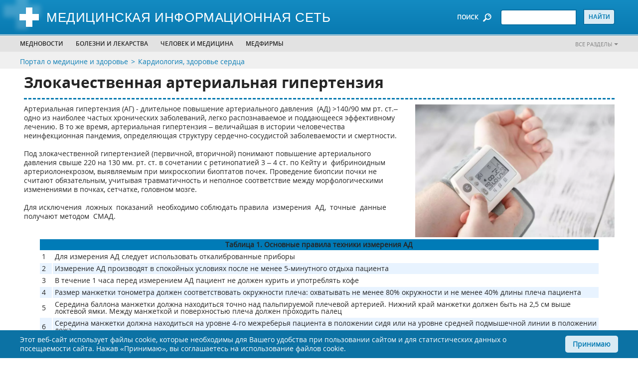

--- FILE ---
content_type: text/html; charset=utf-8
request_url: https://www.medicinform.net/kardiologia/zlokachestvennaya-arterialnaya-gipertenziya.html
body_size: 15828
content:
<!-- - var manifest = locals.seed['mix-manifest']--><!DOCTYPE html>
<html lang="ru">
  <head>
<link rel="canonical" href="https://www.medicinform.net/kardiologia/zlokachestvennaya-arterialnaya-gipertenziya.html">
<meta name="robots" content="index, follow"/>
<meta property="og:type" content="article" />
<meta property="og:site_name" content="MedicInform.Net - портал о медицине и здоровье"/>
<meta property="og:url" content="https://www.medicinform.net/kardiologia/zlokachestvennaya-arterialnaya-gipertenziya.html" />
<meta property="og:title" content="Злокачественная артериальная  гипертензия"/>
<meta property="og:description" content="Артериальная гипертензия (АГ) - длительное повышение артериального давления&nbsp; (АД) &gt;140/90 мм рт. ст.&ndash; одно из наиболее частых хронических заболеваний, легко распознаваемое и поддающееся эффективному лечению. Злокачественная артериальная гипертензия - описание симптомов, видов и патогенеза злокачественной артериальной гипертензии (ЗАГ)"/>
<meta property="og:image:type" content="image/webp" />
<meta property="og:image" content="https://www.medicinform.net/images/artimg/cardio/medicinform-net-spec3.webp" />
<meta property="vk:image" content="https://www.medicinform.net/images/artimg/cardio/medicinform-net-spec3.webp" />
<script type="application/ld+json">
{ "@context": "https://schema.org", 
 "@type": "Article",
 "headline": "Злокачественная артериальная  гипертензия",
"image": "https://www.medicinform.net/images/artimg/cardio/medicinform-net-spec3.webp",
 "publisher": {
    "@type": "Organization",
    "name": "MedicInform.Net",
    "logo": {
      "@type": "ImageObject",
      "url": "https://www.medicinform.net/img/logo.jpg"
    }
  },
 "mainEntityOfPage": {
        "@type": "WebPage",
        "@id": "https://www.medicinform.net/kardiologia/zlokachestvennaya-arterialnaya-gipertenziya.html"
      },
"datePublished": "2021-07-23",
 "dateCreated": "2021-07-23",
 "dateModified": "2021-07-23",
"description": "Артериальная гипертензия (АГ) - длительное повышение артериального давления&nbsp; (АД) &gt;140/90 мм рт. ст.&ndash; одно из наиболее частых хронических заболеваний, легко распознаваемое и поддающееся эффективному лечению. Злокачественная артериальная гипертензия - описание симптомов, видов и патогенеза злокачественной артериальной гипертензии (ЗАГ)"
 }
</script>
    <meta charset="utf-8">
<!-- Google Tag Manager -->
<script>(function(w,d,s,l,i){w[l]=w[l]||[];w[l].push({'gtm.start':
new Date().getTime(),event:'gtm.js'});var f=d.getElementsByTagName(s)[0],
j=d.createElement(s),dl=l!='dataLayer'?'&l='+l:'';j.async=true;j.src=
'https://www.googletagmanager.com/gtm.js?id='+i+dl;f.parentNode.insertBefore(j,f);
})(window,document,'script','dataLayer','GTM-NKXTBW4');</script>
<!-- End Google Tag Manager -->
<script type="application/ld+json">{
"@context": "http://schema.org",
"@type": "WebSite",
  "name": "MedicInform.Net - портал о медицине и здоровье",
  "url": "https://www.medicinform.net/",
 "sameAs": [
        "https://www.facebook.com/medicinform.net",
        "https://vk.com/medicinformnet",
        "https://ok.ru/group/51778607120448",
        "https://t.me/zdorovenky",
        "https://twitter.com/Medicinform"
    ]
}</script>
    <title>Злокачественная артериальная гипертензия - симптомы, виды, патогенез</title>   
    <meta http-equiv="Content-Type" content="text/html; charset=utf-8">
    <meta http-equiv="X-UA-Compatible" content="IE=edge">
    <meta name="viewport" content="width=device-width,initial-scale=1">
    <link rel="apple-touch-icon" sizes="57x57" href="https://www.medicinform.net/inc/favicon/apple-icon-57x57.png">
    <link rel="apple-touch-icon" sizes="60x60" href="https://www.medicinform.net/inc/favicon/apple-icon-60x60.png">
    <link rel="apple-touch-icon" sizes="72x72" href="https://www.medicinform.net/inc/favicon/apple-icon-72x72.png">
    <link rel="apple-touch-icon" sizes="76x76" href="https://www.medicinform.net/inc/favicon/apple-icon-76x76.png">
    <link rel="apple-touch-icon" sizes="114x114" href="https://www.medicinform.net/inc/favicon/apple-icon-114x114.png">
    <link rel="apple-touch-icon" sizes="120x120" href="https://www.medicinform.net/inc/favicon/apple-icon-120x120.png">
    <link rel="apple-touch-icon" sizes="144x144" href="https://www.medicinform.net/inc/favicon/apple-icon-144x144.png">
    <link rel="apple-touch-icon" sizes="152x152" href="https://www.medicinform.net/inc/favicon/apple-icon-152x152.png">
    <link rel="apple-touch-icon" sizes="180x180" href="https://www.medicinform.net/inc/favicon/apple-icon-180x180.png">
    <link rel="icon" type="image/png" sizes="96x96" href="https://www.medicinform.net/inc/favicon/favicon-96x96.png">
    <link rel="icon" type="image/png" sizes="16x16" href="https://www.medicinform.net/inc/favicon/favicon-16x16.png">
    <link rel="icon" href="https://www.medicinform.net/inc/favicon/favicon.ico" type="image/x-icon">
    <link rel="manifest" href="https://www.medicinform.net/inc/favicon/manifest.json">
    <META NAME="description" CONTENT="Артериальная гипертензия (АГ) - длительное повышение артериального давления&nbsp; (АД) &gt;140/90 мм рт. ст.&ndash; одно из наиболее частых хронических заболеваний, легко распознаваемое и поддающееся эффективному лечению. Злокачественная артериальная гипертензия - описание симптомов, видов и патогенеза злокачественной артериальной гипертензии (ЗАГ)">
    <meta name="apple-mobile-web-app-title" content="Злокачественная артериальная гипертензия - симптомы, виды, патогенез">
    <meta name="application-name" content="Злокачественная артериальная гипертензия - симптомы, виды, патогенез">
    <meta name="msapplication-TileColor" content="#ffffff">
    <meta name="msapplication-TileImage" content="https://www.medicinform.net/inc/favicon/ms-icon-144x144.png">
    <meta name="theme-color" content="#ffffff">
    <link rel="stylesheet" href="https://www.medicinform.net/inc/css/style.css">
<!-- Yandex.RTB -->
<script>window.yaContextCb=window.yaContextCb||[]</script>
<script src="https://yandex.ru/ads/system/context.js" async></script>      
  </head>
  <body>
	  <!-- Google Tag Manager (noscript) -->
<noscript><iframe src="https://www.googletagmanager.com/ns.html?id=GTM-NKXTBW4"
height="0" width="0" style="display:none;visibility:hidden"></iframe></noscript>
<!-- End Google Tag Manager (noscript) -->

 <div class="site" id="site">
      <div class="page-home" id="page-home">
        <header class="header">
          <div class="header-top-mobile phone-show-767">
            <div class="header-top-mobile-content">
              <div class="header-top-mobile-content-gamburger"><img class="img header-top-mobile-content-gamburger-icon" src="https://www.medicinform.net/inc/images/icon/gamburger.png" alt=""/>
                <div class="header-top-mobile-content-gamburger-menu">
                  <ul class="header-bottom-menu-ul">
                    <li class="header-bottom-menu-ul-li"><a href="https://www.medicinform.net/mednovosti/">Медновости</a></li>
                    <li class="header-bottom-menu-ul-li">
                      <p>Болезни и лекарства</p>
                      <div class="submenu-big">
                        <div class="wrap">
                          <div class="site-width">
                            <div class="wrap-inner">
                              <ul>
                                <li><span>Лекарства</span></li>
                                <li><a href="https://www.medicinform.net/instrukcii-lekarstv/">Инструкции лекарств</a></li>
                                <li><a href="https://www.medicinform.net/statii-o-lekarstvah/">Статьи о лекарствах</a></li>
                                <li><span>Болезни</span></li>
                                  <li><a href="https://www.medicinform.net/narkomania-alkogolizm/">Алкоголизм</a></li>
                                  <li><a href="https://www.medicinform.net/immunologia-allergologia/">Аллергия</a></li>
                                  <li><a href="https://www.medicinform.net/gastroenterologiya/">Гастроэнтерология</a></li>
                                  <li><a href="https://www.medicinform.net/hematologia/">Гематология (болезни крови)</a></li>
                                  <li><a href="https://www.medicinform.net/akusherstvo-ginekologia/">Гинекология, акушерство</a></li>
                                  <li><a href="https://www.medicinform.net/metody-diagnostiki/">Диагностика (методы)</a></li>     
                              </ul>
                              <ul>
                                 <li><a href="https://www.medicinform.net/diety/">Диеты и питание</a></li>
                                  <li><a href="https://www.medicinform.net/zrenie/">Зрение</a></li>
                                  <li><a href="https://www.medicinform.net/immunologia-allergologia/">Иммунология, аллергия</a></li>    
									<li><a href="https://www.medicinform.net/infekcionnie-bolezni/">Инфекции</a></li>
                                  <li><a href="https://www.medicinform.net/kardiologia/">Кардиология, сердце</a></li>
                                  <li><a href="https://www.medicinform.net/kojvenerologia/">Кожные, венерические болезни</a></li>
                                  <li><a href="https://www.medicinform.net/computer/">Компьютер и здоровье</a></li>
                                  <li><a href="https://www.medicinform.net/kontracepcia/">Контрацепция</a></li>
                                  <li><a href="https://www.medicinform.net/kriotherapia/">Криотерапия (лечение холодом)</a></li>                                  
                                  <li><a href="https://www.medicinform.net/lor-bolezni/">Лор (ухо, горло, нос)</a></li>
                                   <li><a href="https://www.medicinform.net/fizioterapia/">ЛФК (лечебная физкультура)</a></li>
                              </ul>
                              <ul>
                                <li><a href="https://www.medicinform.net/massage/">Массаж, мануальная терапия</a></li>
                                  <li><a href="https://www.medicinform.net/narkomania-alkogolizm/">Наркомания</a></li>
                                  <li><a href="https://www.medicinform.net/nevrologia/">Неврология</a></li>
                                   <li><a href="https://www.medicinform.net/onkologia-rak/">Онкология, все о раке</a></li>
                                  <li><a href="https://www.medicinform.net/pediatria/">Педиатрия, уход за ребенком</a></li>
                                  <li><a href="https://www.medicinform.net/pervaja-medicinskaja-pomoc/">Первая медпомощь</a></li>
                                  <li><a href="https://www.medicinform.net/kosmetologia/">Пластическая хирургия</a></li>
                                  <li><a href="https://www.medicinform.net/proktologia/">Проктология, геморрой</a></li>
                                  <li><a href="https://www.medicinform.net/psychologia/">Психология, психиатрия</a></li>
                                  <li><a href="https://www.medicinform.net/pulmonologia/">Пульмонология, легкие</a></li>
                                  <li><a href="https://www.medicinform.net/revmatologia/">Ревматология, суставы</a></li>	       
                              </ul>
                              <ul>
                               <li><a href="https://www.medicinform.net/mednovosti/">Рефлексотерапия</a></li>
                                  <li><a href="https://www.medicinform.net/sexologia/">Сексология</a></li> 	 
								<li><a href="https://www.medicinform.net/stomatologia/">Стоматология</a></li>
                                  <li><a href="https://www.medicinform.net/tuberkulos/">Туберкулез</a></li>
                                  <li><a href="https://www.medicinform.net/urologia/">Урология</a></li>
                                  <li><a href="https://www.medicinform.net/fizioterapia/">Физиотерапия</a></li>
                                  <li><a href="https://www.medicinform.net/hirurgia/">Хирургия</a></li>
                                  <li><a href="https://www.medicinform.net/endokrinologia/">Эндокринология (гормоны)</a></li> 
                              </ul>
                            </div>
                          </div>
                        </div>
                      </div>
                    </li>                   
                    <li class="header-bottom-menu-ul-li">
                      <p>Человек и медицина</p>
                      <div class="submenu-big">
                        <div class="wrap">
                          <div class="site-width">
                            <div class="wrap-inner">
                              <ul>
                                <li><span>Человек и...</span></li>
                                  <li><a href="https://www.medicinform.net/anatomiya/">Анатомия человека</a></li>
                                  <li><a href="https://www.medicinform.net/biologiya/">Биология и генетика</a></li>
                                  <li><a href="https://www.medicinform.net/biohimia/">Биохимия и человек</a></li>
                                  <li><a href="https://www.medicinform.net/computer/">Компьютер и здоровье</a></li>
                                  <li><a href="https://www.medicinform.net/kontracepcia/">Контрацепция</a></li>
                                  <li><a href="https://www.medicinform.net/kosmetologia/">Косметология, красота</a></li>
                                  <li><a href="https://www.medicinform.net/fiziologiya/">Физиология человека</a></li>
                                  <li><a href="https://www.medicinform.net/sport-zdorovie/">Спорт и здоровье</a></li>  
                              </ul>
                              <ul>
                               <li><span>Медицина</span></li>                                                            
                                  <li><a href="https://www.medicinform.net/istoriya-mediciny/">История медицины</a></li>                                 
                                  <li><a href="https://www.medicinform.net/horoscop-zdorovie/">Гороскоп здоровья</a></li>
                                  <li><a href="https://www.medicinform.net/biznes/">Бизнес и медицина</a></li>
                                  <li><a href="https://www.medicinform.net/slovar-medicinskih-terminov/">Медицинские термины</a></li>
                                  <li><a href="https://www.medicinform.net/medicina-v-raznych-stranach/">Медицина в странах</a></li>  
                              </ul>
                              <ul>
                                <li><span>Нетрадиционная медицина</span></li>                                  
                                  <li><a href="https://www.medicinform.net/netradicionnaja-medicina/">Травы, медицина Востока</a></li>
                                   <li><span>Окружающая среда</span></li>
                                   <li><a href="https://www.medicinform.net/medicina/">Человек и... кофе, пиво, солнце...</a></li>
                              </ul>                             
                            </div>
                          </div>
                        </div>
                      </div>
                    </li>
                    <li class="header-bottom-menu-ul-li"><a href="https://www.medicinform.net/visitky-medfirm/">МЕДФИРМЫ</a></li>                    
                  </ul>
                </div>
              </div>
              <div class="header-top-mobile-content-all"><a class="header-bottom-link-right" href="https://www.medicinform.net/nasi-razdely/">Все разделы</a></div>
            </div>
          </div>
          <div class="header-top">
            <div class="site-width">
              <div class="row">
                <div class="col col-logo">
                  <div class="block-logo"><a class="block-logo-link" href="/"><img class="img" src="https://www.medicinform.net/inc/images/logo.png" alt=""/><span>Медицинская информационная сеть</span></a></div>
                </div>
                <div class="col col-right">
                  <div class="block-search"><span class="block-search-text phone-hide-767">ПОИСК</span><img class="img phone-hide-767" src="https://www.medicinform.net/inc/images/icon/search.png" alt=""/><img class="img phone-show-767" src="https://www.medicinform.net/inc/images/icon/search-mobile.png" alt=""/>
                    <form class="block-search-form" action="https://www.medicinform.net/search/" method="POST" name="name">
                      <input type="text" name="q"><input type="hidden" name="stpos" value="0"><input type="hidden" name="s" value="R"><input type="submit" value="Найти">
                    </form>
                  </div>
                </div>
              </div>
            </div>
          </div>
          <div class="header-bottom phone-hide-767">
            <div class="header-bottom-menu">
              <div class="site-width">
                <div class="row">
                  <div class="col col-header-bottom">
                    <ul class="header-bottom-menu-ul">
                      <li class="header-bottom-menu-ul-li"><a href="https://www.medicinform.net/mednovosti/">Медновости</a></li>
                      <li class="header-bottom-menu-ul-li">
                        <p>Болезни и лекарства</p>
                        <div class="submenu-big">
                          <div class="wrap">
                            <div class="site-width">
                              <div class="wrap-inner">                               
                                <ul>
									<li><span>Лекарства</span></li>
                                  <li><a href="https://www.medicinform.net/instrukcii-lekarstv/">Инструкции лекарств</a></li>
                                  <li><a href="https://www.medicinform.net/statii-o-lekarstvah/">Статьи о лекарствах</a></li>                                   
                                   <li><span>Болезни</span></li>
                                  <li><a href="https://www.medicinform.net/narkomania-alkogolizm/">Алкоголизм</a></li>
                                  <li><a href="https://www.medicinform.net/immunologia-allergologia/">Аллергия</a></li>
                                  <li><a href="https://www.medicinform.net/gastroenterologiya/">Гастроэнтерология</a></li>
                                  <li><a href="https://www.medicinform.net/hematologia/">Гематология (болезни крови)</a></li>
                                  <li><a href="https://www.medicinform.net/akusherstvo-ginekologia/">Гинекология, акушерство</a></li>
                                  <li><a href="https://www.medicinform.net/metody-diagnostiki/">Диагностика (методы)</a></li>                                                             
                                </ul>
                                <ul>
									   <li><a href="https://www.medicinform.net/diety/">Диеты и питание</a></li>
                                  <li><a href="https://www.medicinform.net/zrenie/">Зрение</a></li>
                                  <li><a href="https://www.medicinform.net/immunologia-allergologia/">Иммунология, аллергия</a></li>    
									<li><a href="https://www.medicinform.net/infekcionnie-bolezni/">Инфекции</a></li>
                                  <li><a href="https://www.medicinform.net/kardiologia/">Кардиология, сердце</a></li>
                                  <li><a href="https://www.medicinform.net/kojvenerologia/">Кожные, венерические болезни</a></li>
                                  <li><a href="https://www.medicinform.net/computer/">Компьютер и здоровье</a></li>
                                  <li><a href="https://www.medicinform.net/kontracepcia/">Контрацепция</a></li>
                                  <li><a href="https://www.medicinform.net/kriotherapia/">Криотерапия (лечение холодом)</a></li>                                  
                                  <li><a href="https://www.medicinform.net/lor-bolezni/">Лор (ухо, горло, нос)</a></li>
                                   <li><a href="https://www.medicinform.net/fizioterapia/">ЛФК (лечебная физкультура)</a></li>                                                                                              
                                </ul>
                                <ul><li><a href="https://www.medicinform.net/massage/">Массаж, мануальная терапия</a></li>
                                  <li><a href="https://www.medicinform.net/narkomania-alkogolizm/">Наркомания</a></li>
                                  <li><a href="https://www.medicinform.net/nevrologia/">Неврология</a></li>
                                   <li><a href="https://www.medicinform.net/onkologia-rak/">Онкология, все о раке</a></li>
                                  <li><a href="https://www.medicinform.net/pediatria/">Педиатрия, уход за ребенком</a></li>
                                  <li><a href="https://www.medicinform.net/pervaja-medicinskaja-pomoc/">Первая медпомощь</a></li>
                                  <li><a href="https://www.medicinform.net/kosmetologia/">Пластическая хирургия</a></li>
                                  <li><a href="https://www.medicinform.net/proktologia/">Проктология, геморрой</a></li>
                                  <li><a href="https://www.medicinform.net/psychologia/">Психология, психиатрия</a></li>
                                  <li><a href="https://www.medicinform.net/pulmonologia/">Пульмонология, легкие</a></li>
                                  <li><a href="https://www.medicinform.net/revmatologia/">Ревматология, суставы</a></li>	                                                                                                 
                                </ul>
                                 <ul>								                                                                     	 								  
                                  <li><a href="https://www.medicinform.net/mednovosti/">Рефлексотерапия</a></li>
                                  <li><a href="https://www.medicinform.net/sexologia/">Сексология</a></li> 	 
								<li><a href="https://www.medicinform.net/stomatologia/">Стоматология</a></li>
                                  <li><a href="https://www.medicinform.net/tuberkulos/">Туберкулез</a></li>
                                  <li><a href="https://www.medicinform.net/urologia/">Урология</a></li>
                                  <li><a href="https://www.medicinform.net/fizioterapia/">Физиотерапия</a></li>
                                  <li><a href="https://www.medicinform.net/hirurgia/">Хирургия</a></li>
                                  <li><a href="https://www.medicinform.net/endokrinologia/">Эндокринология (гормоны)</a></li>                                                                 
                                </ul>
                              </div>
                            </div>
                          </div>
                        </div>
                      </li>                      
                      <li class="header-bottom-menu-ul-li">
                        <p>Человек и медицина</p>
                        <div class="submenu-big">
                          <div class="wrap">
                            <div class="site-width">
                              <div class="wrap-inner"><ul>
								  <li><span>Человек и...</span></li>
                                  <li><a href="https://www.medicinform.net/anatomiya/">Анатомия человека</a></li>
                                  <li><a href="https://www.medicinform.net/biologiya/">Биология и генетика</a></li>
                                  <li><a href="https://www.medicinform.net/biohimia/">Биохимия и человек</a></li>
                                  <li><a href="https://www.medicinform.net/computer/">Компьютер и здоровье</a></li>
                                  <li><a href="https://www.medicinform.net/kontracepcia/">Контрацепция</a></li>
                                  <li><a href="https://www.medicinform.net/kosmetologia/">Косметология, красота</a></li>
                                  <li><a href="https://www.medicinform.net/fiziologiya/">Физиология человека</a></li>
                                  <li><a href="https://www.medicinform.net/sport-zdorovie/">Спорт и здоровье</a></li>                                  
                                  </ul>
                                <ul>
                                  <li><span>Медицина</span></li>                                                            
                                  <li><a href="https://www.medicinform.net/istoriya-mediciny/">История медицины</a></li>                                 
                                  <li><a href="https://www.medicinform.net/horoscop-zdorovie/">Гороскоп здоровья</a></li>
                                  <li><a href="https://www.medicinform.net/biznes/">Бизнес и медицина</a></li>
                                  <li><a href="https://www.medicinform.net/slovar-medicinskih-terminov/">Медицинские термины</a></li>
                                  <li><a href="https://www.medicinform.net/medicina-v-raznych-stranach/">Медицина в странах</a></li>                                 
                                </ul>
                                <ul>
								 <li><span>Нетрадиционная медицина</span></li>                                  
                                  <li><a href="https://www.medicinform.net/netradicionnaja-medicina/">Травы, медицина Востока</a></li>
                                   <li><span>Окружающая среда</span></li>
                                   <li><a href="https://www.medicinform.net/medicina/">Человек и... кофе, пиво, солнце...</a></li>
                                  </ul>	                              
                              </div>
                            </div>
                          </div>
                        </div>
                      </li>
                      <li class="header-bottom-menu-ul-li"><a href="https://www.medicinform.net/visitky-medfirm/">МЕДФИРМЫ</a></li>                     
                      <li class="header-bottom-menu-ul-li header-bottom-menu-ul-li-mobile">
                        <p>...</p>
                        <div class="submenu-small submenu-small-tabled">
                          <div class="wrap">
                            <div class="site-width">
                              <div class="wrap-inner">
                                <ul>
                                  <li><a href="https://www.medicinform.net/visitky-medfirm/">МЕДФИРМЫ</a></li>                                  
                                </ul>
                              </div>
                            </div>
                          </div>
                        </div>
                      </li>
                    </ul>
                  </div>
                  <div class="col col-right"><a class="header-bottom-link-right" href="https://www.medicinform.net/nasi-razdely/">Все разделы</a></div>
                </div>
              </div>
            </div>
          </div>
        </header>
    <div class="header-bottom-link">
          <div class="site-width">
            <div class="row">
              <div class="col col-header-bottom">
                <ul class="header-bottom-link-ul breadcrumbs">
                  <li class="header-bottom-link-ul-li"><a href="https://www.medicinform.net/">Портал о медицине и здоровье</a></li>
                  <li class="header-bottom-link-ul-li"><a href="https://www.medicinform.net/kardiologia/">Кардиология, здоровье сердца</a></li>                  
                </ul>
              </div>
            </div>
          </div>
        </div>
        <div class="site-width">
          <div class="row row-content">
            <div class="col">
              <div class="content-wrap">
                <div class="content-index content-single">
        
<h1 class="h1">Злокачественная артериальная  гипертензия</h1>
                  <section class="posts-content"><p><img title="описание симптомов, видов и патогенеза злокачественной артериальной гипертензии (ЗАГ)" src="https://www.medicinform.net/images/artimg/cardio/medicinform-net-spec3.webp" alt="Злокачественная артериальная  гипертензия" width="400" align="right" />Артериальная гипертензия (АГ) - длительное повышение артериального давления&nbsp; (АД) &gt;140/90 мм рт. ст.&ndash; одно из наиболее частых хронических заболеваний, легко распознаваемое и поддающееся эффективному лечению. В то же время, артериальная гипертензия &ndash; величайшая в истории человечества неинфекционная пандемия, определяющая структуру сердечно-сосудистой заболеваемости и смертности. <br /><br />Под злокачественной гипертензией (первичной, вторичной) понимают повышение артериального давления свыше 220 на 130 мм. рт. ст. в сочетании с ретинопатией 3 &ndash; 4 ст. по Кейту и&nbsp; фибриноидным артериолонекрозом, выявляемым при микроскопии биоптатов почек. Проведение биопсии почки не считают обязательным, учитывая травматичность и неполное соответствие между морфологическими изменениями в почках, сетчатке, головном мозге. <br /><br />Для исключения&nbsp; ложных&nbsp; показаний&nbsp; необходимо соблюдать правила&nbsp; измерения&nbsp; АД,&nbsp; точные&nbsp; данные&nbsp; получают методом&nbsp; СМАД.<br /><br /></p>
<table border="0" width="95%" cellspacing="2" cellpadding="4" align="center">
<tbody>
<tr align="center">
<td colspan="2" rowspan="1" bgcolor="#007bb7"><strong>Таблица 1. Основные правила техники измерения АД</strong></td>
</tr>
<tr>
<td>1</td>
<td>Для измерения АД следует использовать откалиброванные приборы</td>
</tr>
<tr>
<td bgcolor="#e8f3ff">2</td>
<td bgcolor="#e8f3ff">Измерение АД производят в спокойных условиях после не менее 5-минутного отдыха пациента</td>
</tr>
<tr>
<td>3</td>
<td>В течение 1 часа перед измерением АД пациент не должен курить и употреблять кофе</td>
</tr>
<tr>
<td bgcolor="#e8f3ff">4</td>
<td bgcolor="#e8f3ff">Размер манжетки тонометра должен соответствовать окружности плеча: охватывать не менее 80% окружности и не менее 40% длины плеча пациента</td>
</tr>
<tr>
<td>5</td>
<td>Середина баллона манжетки должна находиться точно над пальпируемой плечевой артерией. Нижний край манжетки должен быть на 2,5 см выше локтевой ямки. Между манжеткой и поверхностью плеча должен проходить палец</td>
</tr>
<tr>
<td bgcolor="#e8f3ff">6</td>
<td bgcolor="#e8f3ff">Середина манжетки должна находиться на уровне 4-го межреберья пациента в положении сидя или на уровне средней подмышечной линии в положении лежа</td>
</tr>
<tr>
<td>7</td>
<td>Мембрана стетоскопа должна полностью плотно прилегать к поверхности плеча в месте максимальной пульсации плечевой артерии. Головка стетоскопа не должна касаться манжетки или трубок</td>
</tr>
<tr>
<td bgcolor="#e8f3ff">8</td>
<td bgcolor="#e8f3ff">Нагнетание воздуха в манжетку должно быть быстрым, выпускание - медленным (2 мм рт ст в 1 с)</td>
</tr>
<tr>
<td>9</td>
<td>Измерения АД выполняют не менее 2 раз с интервалом 2 мин. При различии более 5 мм рт ст или при выраженных нарушениях ритма необходимо дополнительное измерение АД. Оценивают среднее значение двух (или трех) измерений</td>
</tr>
<tr>
<td bgcolor="#e8f3ff">10</td>
<td bgcolor="#e8f3ff">При первом посещении измерение АД производят на обеих руках. Различие уровня АД при измерении на разных руках может составлять более 10 мм рт ст. Более высокое значение точнее соответствует внутриартериальному АД, и эту руку следует использовать для последующих измерений и дальнейшего контроля АД</td>
</tr>
<tr>
<td>11</td>
<td>У пожилых больных и больных сахарным диабетом АД необходимо измерять АД в положении стоя и лежа</td>
</tr>
</tbody>
</table>
<p>Таблица 2. Факторы, влияющие на уровень АД</p>
<table border="0" width="95%" cellspacing="2" cellpadding="4" align="center">
<tbody>
<tr align="center">
<td colspan="3" rowspan="1" bgcolor="#007bb7"><strong>Таблица 2.1. Технические факторы, влияющие на уровень АД</strong></td>
</tr>
<tr>
<td align="center"><em>Фактор</em></td>
<td align="center"><em>САД, мм рт ст</em></td>
<td align="center"><em>ДАД, мм рт ст</em></td>
</tr>
<tr>
<td align="center" bgcolor="#e8f3ff">В положении лежа против сидя</td>
<td align="center" bgcolor="#e8f3ff">&uarr;3</td>
<td align="center" bgcolor="#e8f3ff">&darr;2-5</td>
</tr>
<tr>
<td align="center">Положение руки (на каждые 10 см отклонения от уровня сердца)</td>
<td align="center">Выше &darr;8<br />Ниже &uarr;8</td>
<td align="center">Выше &darr;8<br />Ниже &uarr;8</td>
</tr>
<tr>
<td align="center" bgcolor="#e8f3ff">Рука без поддержки</td>
<td align="center" bgcolor="#e8f3ff">&uarr;2</td>
<td align="center" bgcolor="#e8f3ff">&uarr;2</td>
</tr>
<tr>
<td align="center">Спина без поддержки</td>
<td align="center">&uarr;8</td>
<td align="center">&uarr;6-10</td>
</tr>
<tr>
<td align="center" bgcolor="#e8f3ff">Перекрещенные ноги</td>
<td align="center" bgcolor="#e8f3ff">&uarr;</td>
<td align="center" bgcolor="#e8f3ff">&uarr;</td>
</tr>
<tr>
<td align="center">Маленькая манжетка</td>
<td align="center">&darr;8</td>
<td align="center">&uarr;8</td>
</tr>
<tr>
<td align="center" bgcolor="#e8f3ff">Манжетка поверх одежды</td>
<td align="center" bgcolor="#e8f3ff">&uarr;50</td>
<td align="center" bgcolor="#e8f3ff">&uarr;50</td>
</tr>
<tr>
<td align="center">Быстрый спуск воздуха</td>
<td align="center">&darr;</td>
<td align="center">&uarr;</td>
</tr>
<tr>
<td align="center" bgcolor="#e8f3ff">Повторная инфляция воздуха</td>
<td align="center" bgcolor="#e8f3ff">&uarr;30-14</td>
<td align="center" bgcolor="#e8f3ff">&uarr;20-10</td>
</tr>
<tr>
<td align="center">Окружающий шум</td>
<td align="center">&darr;</td>
<td align="center">&uarr;</td>
</tr>
</tbody>
</table>
<p><br /><br /></p>
<table border="0" width="95%" cellspacing="2" cellpadding="4" align="center">
<tbody>
<tr align="center">
<td colspan="3" rowspan="1" bgcolor="#007bb7"><strong>Таблица 2.2. Пациент-зависимые факторы, влияющие на уровень АД</strong></td>
</tr>
<tr>
<td align="center"><em>Фактор</em></td>
<td align="center"><em> САД, мм рт ст</em></td>
<td align="center"><em> ДАД, мм рт ст</em></td>
</tr>
<tr>
<td align="center" bgcolor="#e8f3ff">Разговор</td>
<td align="center" bgcolor="#e8f3ff">&uarr;17</td>
<td align="center" bgcolor="#e8f3ff">&uarr;13</td>
</tr>
<tr>
<td align="center">Холод</td>
<td align="center">&uarr;11</td>
<td align="center">&uarr;8</td>
</tr>
<tr>
<td align="center" bgcolor="#e8f3ff">После физ. нагрузки (1 час)</td>
<td align="center" bgcolor="#e8f3ff">&darr;5-11</td>
<td align="center" bgcolor="#e8f3ff">&darr;4-8</td>
</tr>
<tr>
<td align="center">Растяжение кишечника или м. пузыря</td>
<td align="center">&uarr;27</td>
<td align="center">&uarr;22</td>
</tr>
<tr>
<td align="center" bgcolor="#e8f3ff">Спазмы кишечника или сфинктеров</td>
<td align="center" bgcolor="#e8f3ff">&uarr;18</td>
<td align="center" bgcolor="#e8f3ff">&uarr;14</td>
</tr>
<tr>
<td align="center">Высокий сердечный выброс</td>
<td align="center">-</td>
<td align="center">&darr;до 10</td>
</tr>
<tr>
<td align="center" bgcolor="#e8f3ff">Кофе (2 часа после)</td>
<td align="center" bgcolor="#e8f3ff">&uarr;10</td>
<td align="center" bgcolor="#e8f3ff">&uarr;7</td>
</tr>
<tr>
<td align="center">Аускультативный провал</td>
<td align="center">&uarr;40</td>
<td align="center">&uarr;40</td>
</tr>
<tr>
<td align="center" bgcolor="#e8f3ff">Парализованная рука</td>
<td align="center" bgcolor="#e8f3ff">&uarr;2</td>
<td align="center" bgcolor="#e8f3ff">&uarr;5</td>
</tr>
<tr>
<td align="center">Курение</td>
<td align="center">&uarr;10</td>
<td align="center">&uarr;8</td>
</tr>
<tr>
<td align="center" bgcolor="#e8f3ff">Слабые тоны Короткова</td>
<td align="center" bgcolor="#e8f3ff">&darr;</td>
<td align="center" bgcolor="#e8f3ff">&uarr;</td>
</tr>
</tbody>
</table>
<p><br />Evidence-based Hypertension, BMJ books, 2001, 239 p <br /><br /></p>
<table border="0" width="95%" cellspacing="2" cellpadding="4" align="center">
<tbody>
<tr align="center">
<td colspan="3" rowspan="1" bgcolor="#007bb7"><strong>Т</strong><strong>аблица 2.3. Субъективные факторы, влияющие на уровень АД</strong></td>
</tr>
<tr>
<td align="center"><em>Фактор</em></td>
<td align="center"><em> САД</em></td>
<td align="center"><em> ДАД</em></td>
</tr>
<tr>
<td align="center" bgcolor="#e8f3ff">Эффект ожидания</td>
<td align="center" bgcolor="#e8f3ff">Округление до ближайших 5-10 мм рт ст</td>
<td align="center" bgcolor="#e8f3ff">Округление до ближайших 5-10 мм рт ст</td>
</tr>
<tr>
<td align="center">Ухудшение слуха</td>
<td align="center">занижение</td>
<td align="center">завышение</td>
</tr>
<tr>
<td align="center" bgcolor="#e8f3ff">Лимит времени</td>
<td align="center" bgcolor="#e8f3ff">занижение</td>
<td align="center" bgcolor="#e8f3ff">завышение</td>
</tr>
</tbody>
</table>
<p>&nbsp;</p>
<table border="0" width="95%" cellspacing="2" cellpadding="4" align="center">
<tbody>
<tr align="center">
<td bgcolor="#007bb7" width="95%"><strong>Таблица 3. Типичные oшибки при измерении АД</strong></td>
</tr>
<tr>
<td>Использование маленькой манжетки</td>
</tr>
<tr>
<td bgcolor="#e8f3ff">Измерение АД без предварительного отдыха</td>
</tr>
<tr>
<td>Быстрое выпускание воздуха из манжетки</td>
</tr>
<tr>
<td bgcolor="#e8f3ff">Измерение АД на одной руке</td>
</tr>
<tr>
<td>Аускультация до пальпаторного измерения АД</td>
</tr>
</tbody>
</table>
<p>Для данной формы АГ характерно быстрое прогрессирование, причем АД с самого начала заболевания стойко повышено&nbsp; в течение суток, не подвергается циркадным колебаниям и часто имеет тенденцию к дальнейшему повышению АД. Очень рано развиваются органические изменения, свойственные конечным стадиям артериальной гипертензии ,таким как тяжелая нейроретинопатия, артериолосклероз и артериолонекроз в почках и других органах, сердечная недостаточность, нарушения мозгового кровообращения.<br /><br />До появления эффективных антигипертензивных средств у 25% больных длительность жизни после появления первых симптомов составляла около года и только у 1% - более 5 лет. Интенсивное лечение, в том числе использование гемодиализа, привело к увеличению выживаемости в течение года до 90% и 5-летней выживаемости до 80%. Основной причиной смерти среди данной категории пациентов является инсульт. Если больной выживает в течение более 5 лет, то смертность связана с ишемической болезнью сердца. <br /><br />Из всех случаев злокачественной гипертензии&nbsp; 98% занимает симптоматическая АГ. В том числе&nbsp; 40 % приходится на долю больных с феохромоцитомой, 30 % - реноваскулярной АГ, 12 % составляют больные с первичным альдостеронизмом, 10 % - с паренхиматозными болезнями почек, 6 % - опухоли почек, склеродермия и др. На&nbsp; эссенциальную АГ&nbsp; приходится всего 2%. Особенно часто злокачественную гипертензию выявляют у пациентов с сочетанными формами АГ и при множественной эмболии мелких ветвей почечных артерий холестериновыми частицами. <br /><br />Следует иметь в виду, что артериальная гипертензия&nbsp; протекавшая доброкачественно, может на определенном этапе принять злокачественное течение. Одной из возможных причин этого явления считают нерегулярное и неадекватное лечение. Особое значение придают активации ренин-ангиотензин-альдостероновой системе. Кроме того, могут иметь значение иммунологические изменения, внутрисосудистая коагуляция крови, курение, прием гормональных контрацептивов. По данным C. Isles злокачественная артериальная гипертензия у курильщиков встречается в 5 раз чаще, чем у некурящих. К. Lim и соавт. констатируют, что 32% женщин детородного возраста, у которых развивалась злокачественная артериальная гипертензия, принимали оральные контрацептивы.</p>
<p>Синдром злокачественной гипертензии обычно проявляется прогрессированием почечной недостаточности, ХСН, ГЛЖ, нарушениями ритма сердца со склонностью к фибрилляции желудочков, снижением зрения, неврологическими симптомами со стороны ЦНС, нарушениями реологических свойств крови, вплоть до ДВС синдрома, гемолитической анемии, похуданием.<br /><br /><em>Патогенез</em><br /><br />Величина АД зависит от соотношения прессорных и депрессорных систем. К прессорным системам относятся: <br />симпатико&ndash;адреналовая система (САС); <br />ренин &ndash; ангиотензин &ndash; альдостероновая система; <br />система антидиуретического гормона (АДГ); <br />система прессорных простагландинов (тромбоксан А2, ПГ F2a), <br />система эндотелинов. <br />К депрессорным системам относятся: <br />барорецепторы синокаротидной зоны аорты, <br />калликреин &ndash; кининовая система, <br />система депрессорных простагландинов (ПГ А, ПГ Д, ПГ Е2, простациклин I2), <br />предсердный натрийуретический фактор, <br />эндотелий расслабляющий фактор (ЭРФ). <br />При злокачественной гипертензии происходит нарушение оптимального взаимодействия прессорных и депрессорных систем, с преобладанием первой. Это приводит к увеличению натрийуреза, гиповолемии, повреждению эндотелия, пролиферации интимы сосудов. Все эти изменения сопровождаются дальнейшим выбросом вазоконстрикторов и еще большему повышению АД.<br /><br /><em>Клиника ЗАГ</em><br /><br />Клинические проявления при злокачественной гипертензии могут практически отсутствовать, однако чаще заболевание характеризуется быстрым (в течение нескольких дней) развитием и прогрессированием. У 2/3 больных наблюдаются головные боли и нарушение зрения, которые обычно появляются внезапно. Головные боли более интенсивны по утрам. Они часто проявляются тошнотой, рвотой, приступами судорог, расстройствами сознания (возбуждение, а затем угнетение сознания&nbsp; вплоть до комы).</p>
<p>Диагностика злокачественной артериальной гипертензии основана на анамнестических данных, объективном и инструментальном обследованиях. Как правило, у большинства больных симптомы отсутствуют. Пароксизмы головной боли, потливость, тахикардия будут говорить в пользу феохромоцитомы. Заболевание почек или травма живота в анамнезе могут быть причинами ренальной гипертензии. Важным представляется уточнение&nbsp; о приеме оральных контрацептивов или глюкокортикоидов. При физикальном обследовании обращает на себя внимание кушингоидная внешность, увеличение щитовидной железы, абдоминальный шум при аускультации сосудов указывающий на стеноз почечной артерии, малый пульс на бедренных артериях при коарктации аорты. <br /><br /><em>У всех больных со злокачественной гипертензией необходимо провести следующие исследования:</em><br /><br />1. Измерение окружности талии, бедер, взвешивание <br />2. Аускультацию в нескольких положениях и по ходу сосудов<br />3. Измерение АД на обеих руках, ногах (для оценки коарктации аорты). Суточный мониторинг имеет преимущества диагностики перед одноразовым измерением АД<br />4. Выполняют общеклинический анализ крови <br />5. Биохимический анализ крови (определение концентрации глюкозы, холестерина, триглицеридов, кальция, калия, креатинина, мочевины), калий сыворотки определяют вне приема диуретиков (гипокалиемия подозрительна на гиперальдостеронизм или стеноз почечной артерии)<br />6. Анализ мочи <br />7. ЭКГ (гипертрофия левого желудочка - свидетельство длительного течения АГ)<br />8. Осмотр глазного дна<br />9. УЗИ магистральных сосудов<br />10. УЗИ щитовидной железы<br /><br /><em>Если скрининг выявил отклонения, то для установления специфических диагнозов, необходимы следующие обследования:</em><br /><br />1) УЗИ почек (поражение паренхимы почки);<br />2) цифровая вычислительная ангиография, внутривенная пиелография, почечная ангиография, определение активности ренина в плазме крови, взятой из почечной вены (стеноз почечной артерии);<br />3) определение ренина плазмы и уровня альдостерона в крови и моче (первичный гиперальдостеронизм (синдром Конна)); <br />4) тест с дексаметазоном, УЗИ надпочечников (синдром Кушинга);<br />5) сбор суточной мочи для определения концентрации катехоламинов, метанефринов и ванилилминдальной кислоты (феохромоцитома);<br />6) эхокардиография, аортография, рентгенограмма грудной клетки (узуры ребер на дистальной части дуги аорты&nbsp; указывают на коарктацию) (коарктация аорты);</p>
<div style="display: table; margin: 10px 20px 10px 0px; float:right;">

</div>

<div align="right"><em>Раповец В.А, Вальчук С.А</em>.&nbsp;&nbsp;</div></section>
<section class="reklama"><div class="commercial">
</div></section><section class="posts-2">
                    <ul class="posts-2-list"><li class="posts-2-list-item"><a href="https://www.medicinform.net/mednovosti/sekrety-dolgoletiya-uroki-iz-sinih-zon-zemli.html"><img class="img" src="https://www.medicinform.net/images/newsimg/people/medicinform-net54786896.webp" alt="Секреты долголетия: уроки из синих зон Земли" title="Секреты долголетия: уроки из синих зон Земли" /> <p class="posts-2-list-item-title">Секреты долголетия: уроки из синих зон Земли</p></a></li><li class="posts-2-list-item"><a href="https://www.medicinform.net/mednovosti/vliyanie-mikroplastika-na-zdorove-chto-govoryat-eksperty.html"><img class="img" src="https://www.medicinform.net/images/newsimg/people/medicinform-net121433745.webp" alt="Влияние микропластика на здоровье: что говорят эксперты" title="Влияние микропластика на здоровье: что говорят эксперты" /> <p class="posts-2-list-item-title">Влияние микропластика на здоровье: что говорят эксперты</p></a></li><li class="posts-2-list-item"><a href="https://www.medicinform.net/mednovosti/novyy-podhod-k-menopauze-zamorozka-tkani-yaichnika-mojet-izmenit-vse.html"><img class="img" src="https://www.medicinform.net/images/newsimg/people/medicinform-net-21606958.webp" alt="Новый подход к менопаузе: заморозка ткани яичника может изменить все" title="Новый подход к менопаузе: заморозка ткани яичника может изменить все" /> <p class="posts-2-list-item-title">Новый подход к менопаузе: заморозка ткани яичника может изменить все</p></a></li><li class="posts-2-list-item"><a href="https://www.medicinform.net/mednovosti/omega-3-vs-vitamin-d-chto-vybrat-dlya-zdorovya-immunnoy-sistemy.html"><img class="img" src="https://www.medicinform.net/images/newsimg/health/medicinform-net68258561.webp" alt="Омега-3 vs. витамин D: что выбрать для здоровья иммунной системы?" title="Омега-3 vs. витамин D: что выбрать для здоровья иммунной системы?" /> <p class="posts-2-list-item-title">Омега-3 vs. витамин D: что выбрать для здоровья иммунной системы?</p></a></li><li class="posts-2-list-item"><a href="https://www.medicinform.net/mednovosti/smojem-li-my-dobavit-bolshe-aktivnoy-jizni-k-nashim-godam.html"><img class="img" src="https://www.medicinform.net/images/newsimg/people/medicinform-net62889519.webp" alt="Сможем ли мы добавить больше активной жизни к нашим годам?" title="Сможем ли мы добавить больше активной жизни к нашим годам?" /> <p class="posts-2-list-item-title">Сможем ли мы добавить больше активной жизни к нашим годам?</p></a></li><li class="posts-2-list-item"><a href="https://www.medicinform.net/mednovosti/novoe-issledovanie-kak-fantazii-pomogayut-ukrepit-pamyat.html"><img class="img" src="https://www.medicinform.net/images/newsimg/nature/medicinform-net52467181.webp" alt="Новое исследование: как фантазии помогают укрепить память" title="Новое исследование: как фантазии помогают укрепить память" /> <p class="posts-2-list-item-title">Новое исследование: как фантазии помогают укрепить память</p></a></li><li class="posts-2-list-item"><a href="https://www.medicinform.net/kardiologia/renovaskulyarnaya-gipertenziya.html"><img class="img" src="https://www.medicinform.net/images/artimg/cardio/medicinform-net-pop105.webp" alt="Реноваскулярная гипертензия" title="Реноваскулярная гипертензия" /></a><a class="posts-2-list-item-title" href="https://www.medicinform.net/kardiologia/renovaskulyarnaya-gipertenziya.html">Реноваскулярная гипертензия</a></li><li class="posts-2-list-item"><a href="https://www.medicinform.net/kardiologia/sindrom-vneinfarktnyh-otdelov-s-fenomenom-pereutomleniya-miokarda.html"><img class="img" src="https://www.medicinform.net/images/artimg/cardio/medicinform-net-spec17.webp" alt="Синдром внеинфарктных отделов с феноменом переутомления миокарда" title="Синдром внеинфарктных отделов с феноменом переутомления миокарда" /></a><a class="posts-2-list-item-title" href="https://www.medicinform.net/kardiologia/sindrom-vneinfarktnyh-otdelov-s-fenomenom-pereutomleniya-miokarda.html">Синдром внеинфарктных отделов с феноменом переутомления миокарда</a></li><li class="posts-2-list-item"><a href="https://www.medicinform.net/kardiologia/pervaya-pomoshch-pri-serdechnom-pristupe-strategiya-priema-nitroglicerina.html"><img class="img" src="https://www.medicinform.net/images/artimg/cardio/medicinform-net-pop28.webp" alt="Первая помощь при сердечном приступе, прием нитроглицерина" title="Первая помощь при сердечном приступе, прием нитроглицерина" /></a><a class="posts-2-list-item-title" href="https://www.medicinform.net/kardiologia/pervaya-pomoshch-pri-serdechnom-pristupe-strategiya-priema-nitroglicerina.html">Первая помощь при сердечном приступе, прием нитроглицерина</a></li><li class="posts-2-list-item"><a href="https://www.medicinform.net/kardiologia/kardiogennyy-otek-legkih-ostryy-legochnyy-otek-nekardiogennyy-otek-legkih.html"><img class="img" src="https://www.medicinform.net/images/artimg/cardio/medicinform-net-83010021.webp" alt="Кардиогенный и некардиогенный отек легких " title="Кардиогенный и некардиогенный отек легких " /></a><a class="posts-2-list-item-title" href="https://www.medicinform.net/kardiologia/kardiogennyy-otek-legkih-ostryy-legochnyy-otek-nekardiogennyy-otek-legkih.html">Кардиогенный и некардиогенный отек легких </a></li>
</ul>
</section><section class="smtag">
                    <div class="smtag-title h3">Смотрите также:</div>
                    <ul class="smtag-block"> <li class="smtag-block-item"><a class="smtag-block-item-title" href="https://www.medicinform.net/kardiologia/hronicheskaya-serdechnaya-nedostatochnost.html">Хроническая сердечная недостаточность (ХСН)</a></li> <li class="smtag-block-item"><a class="smtag-block-item-title" href="https://www.medicinform.net/kardiologia/revmaticheskiy-miokardit.html">Ревматический миокардит</a></li> <li class="smtag-block-item"><a class="smtag-block-item-title" href="https://www.medicinform.net/kardiologia/subaortalnij-stenoz.html">Идиопатический гипертрофический субаортальный стеноз</a></li> <li class="smtag-block-item"><a class="smtag-block-item-title" href="https://www.medicinform.net/kardiologia/vrojdennye-poroki-serdca.html">Врожденные пороки сердца</a></li></ul>
      </section> <section class="blocks-category">
                    <div class="row">
                      <div class="col">
                        <div class="block-takge-read">
                          <div class="h3 block-title">У нас также читают:</div>
                          <ul class="block-link block-back"><li><a href="https://www.medicinform.net/kardiologia/ostryy-revmaticheskiy-endokardit-valvulit.html">Острый ревматический эндокардит, вальвулит</a></li><li><a href="https://www.medicinform.net/kardiologia/miokardit-ostryy-infekcionnyy.html">Острый и инфекционный миокардит</a></li><li><a href="https://www.medicinform.net/akusherstvo-ginekologia/polikistoz-yaichnikov.html">Поликистоз яичников</a></li><li><a href="https://www.medicinform.net/infekcionnie-bolezni/koronavirus-nastupaet-no-aktivno-zashchishchaemsya.html">Коронавирус наступает, но активно защищаемся</a></li> </ul>
                        </div>
                      </div><div class="col">
                        <div class="block-baner block-back">

							
                        </div>
                      </div>
                      <div class="col">
                        <div class="h3 block-title">К сведению</div>
                        <div class="block-baner block-baner-2">							
<a href="http://ucccf-help.org.ua/ru/" target=_blank title="собираем на лекарства" class="sidebar_center"><img class="img" src="https://www.medicinform.net/images/fond/ucccf1.jpg" alt="собираем на лекарства" title="собираем на лекарства" class="sidebar_center"></a>							
                        </div>
                      </div>
                      <div class="col">
                        <div class="h3 block-title">Наши партнеры</div>
                        <div class="block-partners">
                          <div class="block-partners-item">
<!--
						<img class="img" src="/inc/images/content/kolos.png" title="" alt=""/>
-->
                          <p><a href="https://pubmed.ncbi.nlm.nih.gov">PubMed</a> - национальная библиотека медицины на английском</p> 
                          </div>
   

								
                    
                        </div>
                      </div>
                    </div>
                  </section>
                </div>
              </div>
            </div>
          </div>
        </div>
<footer class="footer" id="footer">
          <div class="footer-top">
            <div class="site-width">
              <div class="row">
                <div class="col">
                  <ul class="footer-top-menu">
                    <li><a href="https://www.medicinform.net/o-projekte/">О проекте</a></li>
                    <li><a href="https://www.medicinform.net/avtory-recenzenty/">Авторы и рецензенты</a></li>
                    <li><a href="https://www.medicinform.net/sotrudnicestvo/">Врачам и клиникам</a></li>
                    <li class="footer-top-menu-rek"><a href="https://www.medicinform.net/med-reklama/">Реклама</a></li>
                    <li><a href="https://www.medicinform.net/kontakty/">Контакты</a></li>
                    <li><a href="https://www.medicinform.net/nasi-razdely/">Карта сайта</a></li>
                  </ul>
                </div>
              </div>
            </div>
          </div>
          <div class="footer-bottom">
            <div class="site-width">
              <div class="row">
                <div class="col footer-bottom-col-1">
                  <ul class="footer-bottom-menu phone-show">
                    <li><a href="https://www.medicinform.net/stat-recenzentom/">Сообщить об ошибке</a></li>
                    <li><a href="https://www.medicinform.net/politika-konfidencialnosti/">Политика конфиденциальности</a></li>
                    <li><a href="https://www.medicinform.net/polzovatelskoe-soglashenie/">Пользовательское соглашение</a></li>
                    <li><a href="https://www.medicinform.net/podpiska/">Бесплатная подписка</a></li>
                  </ul>
                  <div class="footer-bottom-text phone-hide">
                    <p>Копирование или иное распространение статей нашего сайта строго воспрещается. Копирование раздела "Новости" допускается при наличии активной открытой для поисковиков ссылки на MedicInform.Net</p>
                    <p>Материалы на сайте представлены в справочных целях. Редакция не всегда разделяет мнение авторов опубликованных материалов. Перед применением тех или иных рекомендаций настоятельно рекомендуется посоветоваться с Вашим лечащим врачом!</p>
                  </div>
                </div>
                <div class="col footer-bottom-col-2 phone-hide">
                  <ul class="footer-bottom-menu">
                    <li><a href="https://www.medicinform.net/stat-recenzentom/">Сообщить об ошибке</a></li>
                    <li><a href="https://www.medicinform.net/politika-konfidencialnosti/">Политика конфиденциальности</a></li>
                    <li><a href="https://www.medicinform.net/polzovatelskoe-soglashenie/">Пользовательское соглашение</a></li>
                    <li><a href="https://www.medicinform.net/podpiska/">Бесплатная подписка</a></li>
                  </ul>
                </div>
                <div class="col footer-bottom-col-3">
                  <div class="footer-bottom-soc-statistic">
                    <div class="footer-bottom-soc">
                      <div class="footer-bottom-soc-title">Мы в социальных сетях:</div>
                      <div class="footer-bottom-soc-list"><a href="https://t.me/zdorovenky"><img class="img" src="https://www.medicinform.net/inc/images/icon/telegram.png" alt="Мы в Telegram" title="Мы в Telegram"/></a><a href="https://vk.com/medicinformnet"><img class="img" src="https://www.medicinform.net/inc/images/icon/vk.png" alt="Мы ВКонтакте" title="Мы ВКонтакте"/></a><a href="https://www.facebook.com/medicinform.net"><img class="img" src="https://www.medicinform.net/inc/images/icon/fb.png" alt="Facebook" title="Facebook"/></a><a href="https://ok.ru/group/51778607120448"><img class="img" src="https://www.medicinform.net/inc/images/icon/ok.png" alt="Одноклассники" title="Одноклассники"/></a><a href="https://twitter.com/Medicinform"><img class="img" src="https://www.medicinform.net/inc/images/icon/tw.png" alt="Twitter" title="Twitter"/></a></div>
                    </div>
                    <div class="footer-bottom-statistic"><script type="text/javascript">document.write("<a href='//www.liveinternet.ru/click' "+"target=_blank><img src='//counter.yadro.ru/hit?t38.11;r"+escape(document.referrer)+((typeof(screen)== "undefined")?"":";s"+screen.width+"*"+screen.height+"*"+(screen.colorDepth?screen.colorDepth:screen.pixelDepth))+";u"+escape(document.URL)+";h"+escape(document.title.substring(0, 150))+";"+Math.random()+"' alt='' title='LiveInternet' "+"border='0' width='31' height='31'><\/a>")</script></div>
                  </div>
                  <div class="footer-bottom-copyright">Copyright © MedicInform.Net - медицина, психология, 1999 - 2026</div>
                </div>
              </div>
            </div>
          </div>
          <div class="footer-bottom-text phone-show footer-bottom-text-mobile">
            <p>Копирование или иное распространение статей нашего сайта строго воспрещается. Копирование раздела "Новости" допускается при наличии активной открытой для поисковиков ссылки на MedicInform.Net</p>
            <p>Материалы на сайте представлены в справочных целях. Редакция не всегда разделяет мнение авторов опубликованных материалов. Перед применением тех или иных рекомендаций настоятельно рекомендуется посоветоваться с Вашим лечащим врачом!</p>
          </div>
        </footer>
        <div class="back_to_top"></div>
        <div class="cookie-window">
          <div class="site-width">
            <div class="row">
              <div class="col">
                <div class="cookie-window-content">
                  <p>Этот веб-сайт использует файлы cookie, которые необходимы для Вашего удобства при пользовании сайтом и для статистических данных о посещаемости сайта. Нажав «Принимаю», вы соглашаетесь на использование файлов cookie.</p><span class="cookie-window-content-btn">Принимаю</span>
                </div>
              </div>
            </div>
          </div>
        </div><script>(function(){'use strict';var fields=document.querySelectorAll('ul.header-bottom-menu-ul li p');for(var i=0;i<fields.length;i++){fields[i].addEventListener('click',function(e){if(e.target.nextElementSibling.classList.contains('sub-menu-active')){}else{for(var item of document.querySelectorAll('ul.header-bottom-menu-ul li p')){item.classList.remove('sub-menu-active-parent')}for(var item2 of document.querySelectorAll('.submenu-big')){item2.classList.remove('sub-menu-active')}for(var item3 of document.querySelectorAll('.submenu-small')){item3.classList.remove('sub-menu-active')}}e.target.classList.toggle("sub-menu-active-parent");goUp();e.target.nextElementSibling.classList.toggle("sub-menu-active")})}var ua=navigator.userAgent,event=(ua.match(/iPad/i))?"touchstart":"click";document.addEventListener(event,function(e){if(e.target.classList.contains('sub-menu-active-parent')){}else{var fields2=document.querySelectorAll('.submenu-big');var fields21=document.querySelectorAll('.submenu-small');for(var i=0;i<fields2.length;i++){fields2[i].classList.remove("sub-menu-active")}for(var i=0;i<fields21.length;i++){fields21[i].classList.remove("sub-menu-active")}var fields3=document.querySelectorAll('.sub-menu-active-parent');for(var i=0;i<fields3.length;i++){fields3[i].classList.remove("sub-menu-active-parent")}}});function trackScroll(){var scrolled=window.pageYOffset;var coords=document.documentElement.clientHeight;if(scrolled>coords){goTopBtn.classList.add('back_to_top-show')}if(scrolled<coords){goTopBtn.classList.remove('back_to_top-show')}}function backToTop(){if(window.pageYOffset>0){window.scrollBy(0,-150);setTimeout(backToTop,80)}}var goTopBtn=document.querySelector('.back_to_top');window.addEventListener('scroll',trackScroll);goTopBtn.addEventListener('click',backToTop);function cookieAddClass(){var cookiewrap=document.querySelector('.cookie-window');cookiewrap.classList.remove('cookie-window-show');setCookie("cookiehide",'true',365)};document.querySelector('.cookie-window-content-btn').addEventListener('click',cookieAddClass)})();function setCookie(cname,cvalue,exdays){var d=new Date();d.setTime(d.getTime()+(exdays*24*60*60*1000));var expires="expires="+d.toUTCString();document.cookie=cname+"="+cvalue+"; "+expires}function getCookie(cname){var name=cname+"=";var ca=document.cookie.split(';');for(var i=0;i<ca.length;i++){var c=ca[i];while(c.charAt(0)==' ')c=c.substring(1);if(c.indexOf(name)==0)return c.substring(name.length,c.length)}return""}if(getCookie("cookiehide")!='true'){document.querySelector('.cookie-window').classList.add('cookie-window-show')}function toggleMenuClass(){document.querySelector(".header-top-mobile-content-gamburger-menu").classList.toggle("header-top-mobile-content-gamburger-menu-active")};document.querySelector('.header-top-mobile-content-gamburger-icon').addEventListener('click',toggleMenuClass);var timeOut;function goUp(){var top=Math.max(document.body.scrollTop,document.documentElement.scrollTop);if(top>0){window.scrollBy(0,-100);timeOut=setTimeout('goUp()',20)}else clearTimeout(timeOut)}const screenWidth=window.screen.width;const windowOuterWidth=window.outerWidth;const screenHeight=window.screen.height;const windowInnerWidth=window.innerWidth;document.onclick=function(e){var d=document.querySelector('.header-top-mobile-content-gamburger-icon');var e=document.querySelector('.header-top-mobile-content-gamburger-menu');if(!e.contains(event.target)&&!d.contains(event.target)){document.querySelector(".header-top-mobile-content-gamburger-menu").classList.remove("header-top-mobile-content-gamburger-menu-active")}};</script>
      </div>
    </div>
    <!--script(src='assets/js/app.js?ver=' + hash)-->
  <script defer src="https://static.cloudflareinsights.com/beacon.min.js/vcd15cbe7772f49c399c6a5babf22c1241717689176015" integrity="sha512-ZpsOmlRQV6y907TI0dKBHq9Md29nnaEIPlkf84rnaERnq6zvWvPUqr2ft8M1aS28oN72PdrCzSjY4U6VaAw1EQ==" data-cf-beacon='{"version":"2024.11.0","token":"125e5a5eac764304add0011509857142","r":1,"server_timing":{"name":{"cfCacheStatus":true,"cfEdge":true,"cfExtPri":true,"cfL4":true,"cfOrigin":true,"cfSpeedBrain":true},"location_startswith":null}}' crossorigin="anonymous"></script>
</body>
</html>
